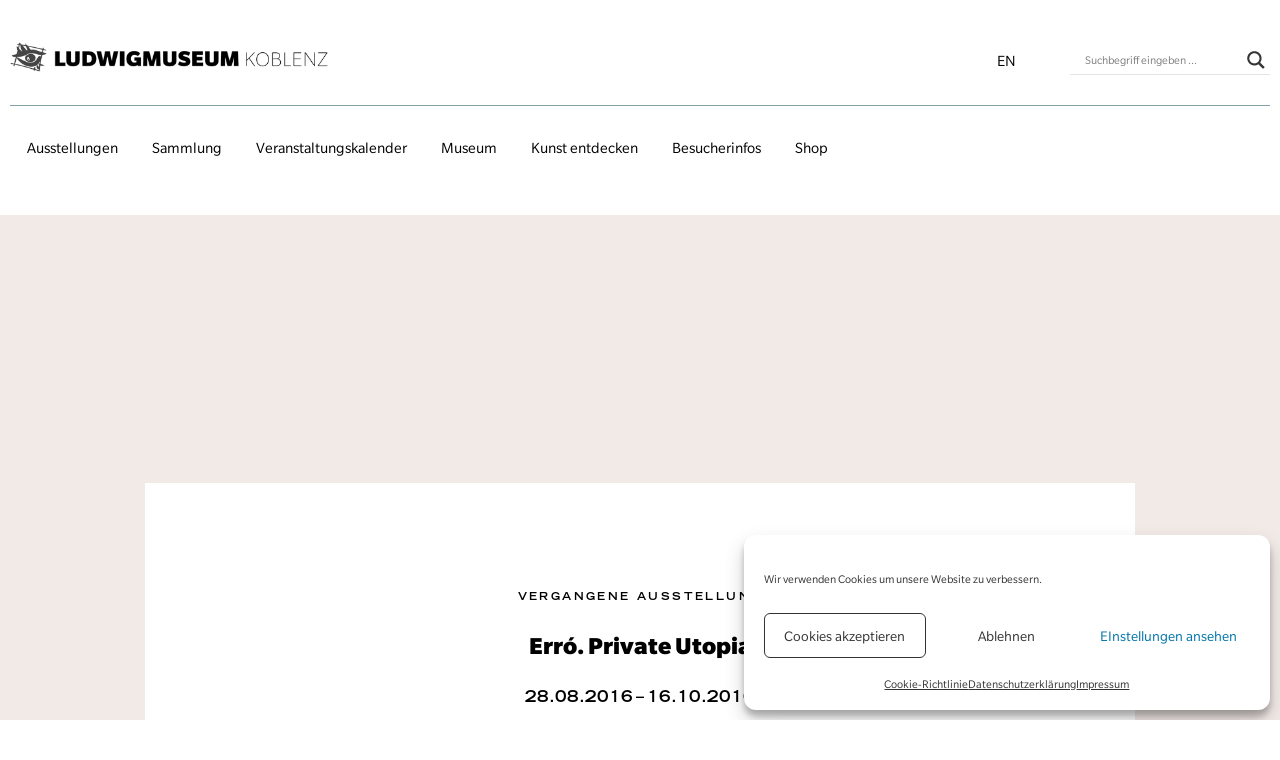

--- FILE ---
content_type: text/css
request_url: https://ludwigmuseum.org/wp-content/uploads/elementor/css/post-477.css?ver=1768462328
body_size: 537
content:
.elementor-477 .elementor-element.elementor-element-3a321d8 > .elementor-element-populated{padding:0px 0px 0px 0px;}.elementor-477 .elementor-element.elementor-element-e9bfe37 .e-gallery-item:hover .elementor-gallery-item__overlay, .elementor-477 .elementor-element.elementor-element-e9bfe37 .e-gallery-item:focus .elementor-gallery-item__overlay{background-color:rgba(0,0,0,0.5);}.elementor-477 .elementor-element.elementor-element-e9bfe37{--image-transition-duration:800ms;--overlay-transition-duration:800ms;--content-text-align:center;--content-padding:80px;--content-transition-duration:800ms;--content-transition-delay:800ms;}

--- FILE ---
content_type: text/css
request_url: https://ludwigmuseum.org/wp-content/uploads/elementor/css/post-1123.css?ver=1768462329
body_size: 446
content:
.elementor-1123 .elementor-element.elementor-element-072da4e > .elementor-element-populated{padding:0px 0px 0px 0px;}.elementor-1123 .elementor-element.elementor-element-3cf56c9 span.post-navigation__prev--title, .elementor-1123 .elementor-element.elementor-element-3cf56c9 span.post-navigation__next--title{color:#000000;}.elementor-1123 .elementor-element.elementor-element-3cf56c9 span.post-navigation__prev--title:hover, .elementor-1123 .elementor-element.elementor-element-3cf56c9 span.post-navigation__next--title:hover{color:#85A2A6;}